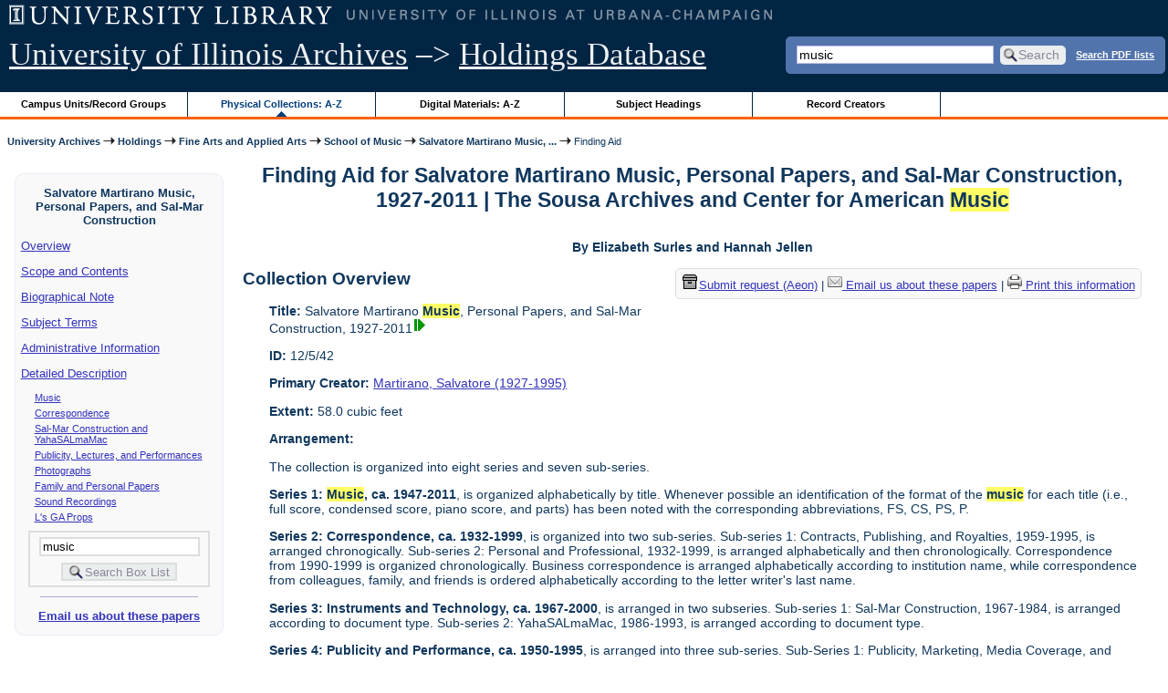

--- FILE ---
content_type: text/html; charset=UTF-8
request_url: https://archon.library.illinois.edu/archives/?p=collections/findingaid&id=5829&q=music&rootcontentid=73814
body_size: 50510
content:


<!DOCTYPE html>
<html lang="en">
   <head>
      <meta http-equiv="Content-Type" content="text/html; charset=UTF-8" />
      <meta name="og:site_name" content="University of Illinois Archives Holdings Database"/>
      <meta name="viewport" content="width=device-width, initial-scale=1.0">
	  <title>Finding Aid for Salvatore Martirano Music, Personal Papers, and Sal-Mar Construction, 1927-2011 | The Sousa Archives and Center for American Music</title>
      <link rel="stylesheet" type="text/css" href="themes/library_web/style.css?v=20240717" />
      <link rel="stylesheet" type="text/css" href="themes/library_web/js/cluetip/jquery.cluetip.css" />
      <link rel="stylesheet" type="text/css" href="themes/library_web/js/jgrowl/jquery.jgrowl.css" />
      <link rel="icon" type="image/ico" href="themes/library_web/images/favicon.ico"/>
      <!--[if lte IE 7]>
        <link rel="stylesheet" type="text/css" href="themes/library_web/ie.css" />
        <link rel="stylesheet" type="text/css" href="themes/themes/library_web/js/cluetip/jquery.cluetip.ie.css" />
      <![endif]-->
      <script type='text/javascript' src='packages/core/js/jquery.min.js'></script>      <script type='text/javascript' src='packages/core/js/jquery-ui.custom.min.js'></script>      <script type='text/javascript' src='packages/core/js/jquery-expander.js'></script>      <script type="text/javascript" src="themes/library_web/js/jquery.hoverIntent.js"></script>
      <script type="text/javascript" src="themes/library_web/js/cluetip/jquery.cluetip.js"></script>
      
      <script type="text/javascript" src="themes/library_web/js/jquery.scrollTo-min.js"></script>
      <script type='text/javascript' src='packages/core/js/jquery.jgrowl.min.js'></script>      <script type='text/javascript' src='packages/core/js/archon.js'></script><script type='text/javascript' src='packages/digitallibrary/js/archon.js'></script>      <script type="text/javascript">
         /* <![CDATA[ */
         imagePath = 'themes/library_web/images';   
         jQuery(document).ready(function($) {          
            $('div.listitem:nth-child(even)').addClass('evenlistitem');
            $('div.listitem:last-child').addClass('lastlistitem');
            $('#locationtable tr:nth-child(odd)').addClass('oddtablerow');
            $('.expandable').expander({
               slicePoint:       600,             // make expandable if over this x chars
               widow:            100,             // do not make expandable unless total length > slicePoint + widow
               expandPrefix:     '. . . ',        // text to come before the expand link
               expandText:       'more',     			//text to use for expand link
               expandEffect:     'fadeIn',        // or slideDown
               expandSpeed:      0,              	// in milliseconds
               collapseTimer:    0,               // milliseconds before auto collapse; default is 0 (don't re-collape)
               userCollapseText: '[collapse]'     // text for collaspe link
            });
				$('.expandablesmall').expander({
               slicePoint:       100,             // make expandable if over this x chars
               widow:            10,              // do not make expandable unless total length > slicePoint + widow
               expandPrefix:     '. . . ',       	// text to come before the expand link
               expandText:       'more',  				//text to use for expand link
               expandEffect:     'fadeIn',        // or slideDown
               expandSpeed:      0,              	// in milliseconds
               collapseTimer:    0,              	// milliseconds before auto collapse; default is 0 (don't re-collape)
               userCollapseText: '[collapse]'     // text for collaspe link
            });
         });

         function js_highlighttoplink(selectedSpan)
         {
            $('.currentBrowseLink').toggleClass('browseLink').toggleClass('currentBrowseLink');
            $(selectedSpan).toggleClass('currentBrowseLink');
            $(selectedSpan).effect('highlight', {}, 400);
         }

         $(document).ready(function() {externalLinks();});
         $(window).unload(function() {});
         /* ]]> */
      </script>

            <script src="https://ajax.googleapis.com/ajax/libs/jquery/3.5.1/jquery.min.js"></script>
      <script>
      var $k =jQuery.noConflict();
      $k(document).ready(function(){
         $k("#ccardstaff .locationFilter").on("keyup", function() {
            var value = $k(this).val().toLowerCase();
            $k("#ccardstaff .locationTableBody tr").filter(function() {
               var $t = $(this).children().last();
               $k(this).toggle($k($t).text().toLowerCase().indexOf(value) > -1)
               });
         });
         $k("#ccardstaff .staffBoxFilter").on("keyup", function() {
            var value = $k(this).val().toLowerCase();
            $k("#ccardstaff .locationTableBody tr").filter(function() {
               var $h = $(this).children().first();
               $k(this).toggle($k($h).text().toLowerCase().indexOf(value) > -1)
               });
         });
         $k("#ccardstaff .staffLocationFilter").on("keyup", function() {
            var value = $k(this).val().toLowerCase();
            $k("#ccardstaff .locationTableBody tr").filter(function() {
               $k(this).toggle($k(this).text().toLowerCase().indexOf(value) > -1)
               });
         });
         $k("#stafflocationtable .staffBoxFilter").on("keyup", function() {
            var value = $k(this).val().toLowerCase();
            $k("#stafflocationtable .locationTableBody tr").filter(function() {
               var $h = $(this).children().first();
               $k(this).toggle($k($h).text().toLowerCase().indexOf(value) > -1)
               });
         });
         $k("#stafflocationtable .staffLocationFilter").on("keyup", function() {
            var value = $k(this).val().toLowerCase();
            $k("#stafflocationtable .locationTableBody tr").filter(function() {
               $k(this).toggle($k(this).text().toLowerCase().indexOf(value) > -1)
               });
         });
      });
      </script>

      
   </head>
   <body>
            <div id='top'>

         <div id="logosearchwrapper">

		 <div id="sitetitleblock"><a href="https://archives.library.illinois.edu">University of Illinois Archives</a> &ndash;> <a href="index.php">Holdings Database</a></div>
			<div id="searchblock">
               <form action="index.php" accept-charset="UTF-8" method="get" onsubmit="if(!this.q.value) { alert('Please enter search terms.'); return false; } else { return true; }">
                  <div>
                     <input type="hidden" name="p" value="core/search" />
                     <input type="text" size="25" maxlength="150" name="q" id="q" title="input box for search field" value="music" tabindex="100" />
                     <input type="submit" value="Search" tabindex="300" class='button' title="Search" /> <a class='bold pdfsearchlink' href='?p=core/index&amp;f=pdfsearch'>Search PDF lists</a>
                                             <input type="hidden" name="content" value="0" />
                                          </div></form></div>

         </div>
         
			
         <div id="browsebyblock">
            <div id="browseblockcontent">
            <span class="browseLink">
               <a href="?p=collections/classifications" onclick="js_highlighttoplink(this.parentNode); return true;">Campus Units/Record Groups</a>
            </span>

            <span class="currentBrowseLink">
               <a href="?p=collections/collections" onclick="js_highlighttoplink(this.parentNode); return true;">Physical Collections: A-Z</a>
            </span>
			 <span class="browseLink">
               <a href="?p=digitallibrary/digitallibrary" onclick="js_highlighttoplink(this.parentNode); return true;">Digital Materials: A-Z</a>
            </span>
           
            <span class="browseLink">
               <a href="?p=subjects/subjects" onclick="js_highlighttoplink(this.parentNode); return true;">Subject Headings</a>
            </span>
            <span class="browseLink">
               <a href="?p=creators/creators" onclick="js_highlighttoplink(this.parentNode); return true;">Record Creators</a>
            </span>
           </div>
         </div>
      </div>

      <div id="breadcrumbblock">
         <a href='https://archives.library.illinois.edu'>University Archives</a> <img src='themes/library_web/images/arrowright.gif' alt='right-pointing arrow' /> <a href='index.php'>Holdings</a> <img src='themes/library_web/images/arrowright.gif' alt='right-pointing arrow' /> <a href='?p=collections/classifications&amp;id=13'>Fine Arts and Applied Arts</a> <img src='themes/library_web/images/arrowright.gif' alt='right-pointing arrow' /> <a href='?p=collections/classifications&amp;id=205'>School of Music</a> <img src='themes/library_web/images/arrowright.gif' alt='right-pointing arrow' /> <a href='?p=collections/controlcard&amp;id=5829'>Salvatore Martirano Music, ...</a> <img src='themes/library_web/images/arrowright.gif' alt='right-pointing arrow' /> Finding Aid      </div>
      <div id="breadcrumbclearblock">.</div>

      <script type="text/javascript">
         /* <![CDATA[ */
         if ($.browser.msie && parseInt($.browser.version, 10) <= 8){
            $.getScript('packages/core/js/jquery.corner.js', function(){
               $("#searchblock").corner("5px");
               $("#browsebyblock").corner("tl 10px");

               $(function(){
                  $(".bground").corner("20px");
                  $(".mdround").corner("10px");
                  $(".smround").corner("5px");
                  $("#dlsearchblock").corner("bottom 10px");
               });
            });
         }
         /* ]]> */
      </script>           

                  <!-- Begin Navigation Bar for Finding Aid View -->

                  <div id='left'>
                     <div id='fanavbox'>
                        <p class='bold' style='text-align:center'>Salvatore Martirano Music, Personal Papers, and Sal-Mar Construction</p>
                        <p><a href="#" tabindex="300">Overview</a></p>
            <p><a href="#scopecontent" tabindex="400">Scope and Contents</a></p>            <p><a href="#bioghist" tabindex="500">Biographical Note                     </a></p>
                         <p><a href="#subjects" tabindex="600">Subject Terms</a></p>             <p><a href="#admininfo" tabindex="700">Administrative Information</a></p>              <p><a href="#boxfolder" tabindex="800">Detailed Description</a></p><p class='faitemcontent'><a href='?p=collections/findingaid&amp;id=5829&amp;q=music&amp;rootcontentid=73700#id73700'>Music</a></p>
<p class='faitemcontent'><a href='?p=collections/findingaid&amp;id=5829&amp;q=music&amp;rootcontentid=73814#id73814'>Correspondence</a></p>
<p class='faitemcontent'><a href='?p=collections/findingaid&amp;id=5829&amp;q=music&amp;rootcontentid=73882#id73882'>Sal-Mar Construction and YahaSALmaMac</a></p>
<p class='faitemcontent'><a href='?p=collections/findingaid&amp;id=5829&amp;q=music&amp;rootcontentid=73928#id73928'>Publicity, Lectures, and Performances</a></p>
<p class='faitemcontent'><a href='?p=collections/findingaid&amp;id=5829&amp;q=music&amp;rootcontentid=73465#id73465'>Photographs</a></p>
<p class='faitemcontent'><a href='?p=collections/findingaid&amp;id=5829&amp;q=music&amp;rootcontentid=73871#id73871'>Family and Personal Papers</a></p>
<p class='faitemcontent'><a href='?p=collections/findingaid&amp;id=5829&amp;q=music&amp;rootcontentid=109668#id109668'>Sound Recordings</a></p>
<p class='faitemcontent'><a href='?p=collections/findingaid&amp;id=5829&amp;q=music&amp;rootcontentid=149598#id149598'>L&#039;s GA Props</a></p>
                     <form action="index.php" accept-charset="UTF-8" method="get" onsubmit="if(!this.q.value) { alert('Please enter search terms.'); return false; } else { return true; }">
                        <div id="fasearchblock">
                           <input type="hidden" name="p" value="core/search" />
                           <input type="hidden" name="flags" value="192" />
                           <input type="hidden" name="collectionid" value="5829" />
                           <input type="hidden" name="content" value="1" />
                           <input type="text" size="20" maxlength="150" name="q" id="q2" value="music" tabindex="100" /><br/>
                           <input type="submit" value="Search Box List" tabindex="200" class='button' title="Search Box List" />
                        </div>
                     </form>
            <hr/><p class='center' style='font-weight:bold'><a href='mailto:sousa@illinois.edu?subject=Reference inquiry for Sousa Archives (RS 12/5/42)&body=%0D---Please type your message above this line---%0DThis email was sent from: https://archon.library.illinois.edu%2Farchives%2F%3Fp%3Dcollections%2Ffindingaid%26id%3D5829%26q%3Dmusic%26rootcontentid%3D73814'>Email us about these papers</a></p>
         </div>
      </div>
      <script type="text/javascript">
         /* <![CDATA[ */
         if ($.browser.msie && parseInt($.browser.version, 10) <= 8){
            $('#searchblock').corner({
               tl: { radius: 5 },
               tr: { radius: 5 },
               bl: { radius: 5 },
               br: { radius: 5 },
               autoPad: true
            });
            $('#browsebyblock').corner({
               tl: { radius: 10 },
               tr: { radius: 0 },
               bl: { radius: 0 },
               br: { radius: 0 },
               autoPad: true
            });
            $('#left').corner({
               tl: { radius: 10 },
               tr: { radius: 10 },
               bl: { radius: 10 },
               br: { radius: 10 },
               autoPad: true
            });
         }
         /* ]]> */
      </script>
      <div id="famain">
      <script type="text/javascript">
         $(function(){
            /* <![CDATA[ */
            updateResearchCartLinks();
            /* ]]> */
         });
      </script>
      <h1 id='titleheader'>Finding Aid for Salvatore Martirano Music, Personal Papers, and Sal-Mar Construction, 1927-2011 | The Sousa Archives and Center for American <span class='highlight0 bold'>Music</span></h1>

<p style="font-weight:bold" class="center">By Elizabeth Surles and Hannah Jellen</p> 
<div id='ccardprintcontact' class='smround'>
   
   <span id='requestModalLink' tabindex='0' role='button'><img src='themes/library_web/images/box.png' alt='Request' style='padding-right:2px'/>Submit request (Aeon)</span> | 
<!-- The Modal to show request locations -->
<div id="requestModal" class="request-modal" style="display:none">

  <!-- Modal content -->
  <div class="request-modal-content" aria-label="Submit request options" role="dialog" aria-modal="true">
    <span class="request-modal-close" aria-label="close" tabindex="0" role='button'>&times;</span>
            <span class='ccardlabel' id='requestlocations'>Locations for this record series:</span><br/>

         <ul class='locationsummary'><li>SACAM, Band Building, 1103 S. 6th Street</li><li>Archives Research Center, 1707 S. Orchard Street</li></ul><label for='locations'>Filter by location: </label><select name='locations' id='locations' aria-describedby='location-table-note'><option selected value>All locations</option><option value='BAN'>SACAM, Band Building, 1103 S. 6th Street</option><option value='ARC'>Archives Research Center, 1707 S. Orchard Street</option></select><br /><br />               <label for="filterBy">Filter by box: </label><input class="locationFilter" id="filterBy" type="text" aria-describedby="location-table-note">
         <p id='location-table-note'><i>Rows will be filtered from the table below as selections are made</i></p>         <table id='locationtable' border='1' style='margin-left:0'>
            <thread><tr>

               <th style='width:400px'>Service Location</th>
               <th style='width:100px'>Boxes</th>
                           </tr></thread>


                  <tbody class='locationTableBody'>
                  <tr><td>SACAM, Band Building, 1103 S. 6th Street</td><td>2008.120542.001: Sal-Mar Construction</td></tr><tr><td>Archives Research Center, 1707 S. Orchard Street</td><td>2011.120542.001-003: Speakers 1-3</td></tr><tr><td>Archives Research Center, 1707 S. Orchard Street</td><td>2011.120542.004: Speaker 4</td></tr><tr><td>SACAM, Band Building, 1103 S. 6th Street</td><td>2011.120542.009: Black Leather Case</td></tr><tr><td>SACAM, Band Building, 1103 S. 6th Street</td><td>2011.120542.023: Helmet-Mask</td></tr><tr><td>SACAM, Band Building, 1103 S. 6th Street</td><td>2011.120542.024: Metal Tool Box</td></tr><tr><td>Archives Research Center, 1707 S. Orchard Street</td><td>Box 01-06, 09, 13-14, 18-21, 23, 25-27, 30</td></tr><tr><td>Archives Research Center, 1707 S. Orchard Street</td><td>Box 07, 11, 15-17, 22, 24</td></tr><tr><td>Archives Research Center, 1707 S. Orchard Street</td><td>Box 08, 10, 12</td></tr><tr><td>Archives Research Center, 1707 S. Orchard Street</td><td>Box 28-29, 31-32</td></tr><tr><td>Archives Research Center, 1707 S. Orchard Street</td><td>Box 33-34</td></tr><tr><td>Archives Research Center, 1707 S. Orchard Street</td><td>Box 35</td></tr><tr><td>SACAM, Band Building, 1103 S. 6th Street</td><td>Box 36-37</td></tr><tr><td>Archives Research Center, 1707 S. Orchard Street</td><td>Box 38-43</td></tr><tr><td>Archives Research Center, 1707 S. Orchard Street</td><td>Box 44-49</td></tr><tr><td>Archives Research Center, 1707 S. Orchard Street</td><td>Box 50-55</td></tr><tr><td>Archives Research Center, 1707 S. Orchard Street</td><td>Box 56-61</td></tr><tr><td>Archives Research Center, 1707 S. Orchard Street</td><td>Box 62-63</td></tr><tr><td>Archives Research Center, 1707 S. Orchard Street</td><td>Box 64</td></tr><tr><td>Archives Research Center, 1707 S. Orchard Street</td><td>Box 65-67</td></tr><tr><td>Archives Research Center, 1707 S. Orchard Street</td><td>Box 68: 2011.120542.027: Illiac II Control Panel</td></tr><tr><td>Archives Research Center, 1707 S. Orchard Street</td><td>Box 69</td></tr><tr><td>Archives Research Center, 1707 S. Orchard Street</td><td>Box 70</td></tr><tr><td>Archives Research Center, 1707 S. Orchard Street</td><td>Box 71-74</td></tr><tr><td>Archives Research Center, 1707 S. Orchard Street</td><td>Box 75-79</td></tr><tr><td>SACAM, Band Building, 1103 S. 6th Street</td><td>Oversized Portfolio Case 1</td></tr><tr><td>SACAM, Band Building, 1103 S. 6th Street</td><td>Oversized Portfolio Case 2</td></tr></tbody></table>  </div>

</div>

<script>
var modal = document.getElementById("requestModal");

var btn = document.getElementById("requestModalLink");

var span = document.getElementsByClassName("request-modal-close")[0];

function openRequestModal() {
	modal.style.display = "block";
	span.focus();
	document.addEventListener('keydown', addESC);
}

function closeRequestModal(){
	modal.style.display = "none";
	btn.focus();
	document.removeEventListener('keydown', addESC);
}

var addESC = function(e) {
  if (e.keyCode == 27) {
    closeRequestModal();
  } 
};

const  focusableElements =
    'button, [href], input, select, textarea, [tabindex]:not([tabindex="-1"])';

const firstFocusableElement = modal.querySelectorAll(focusableElements)[0]; // get first element to be focused inside modal
const focusableContent = modal.querySelectorAll(focusableElements);
const lastFocusableElement = focusableContent[focusableContent.length - 1]; // get last element to be focused inside modal


document.addEventListener('keydown', function(e) {
  let isTabPressed = e.key === 'Tab' || e.keyCode === 9;

  if (!isTabPressed) {
    return;
  }

  if (e.shiftKey) { // if shift key pressed for shift + tab combination
    if (document.activeElement === firstFocusableElement) {
      lastFocusableElement.focus(); // add focus for the last focusable element
      e.preventDefault();
    }
  } else { // if tab key is pressed
    if (document.activeElement === lastFocusableElement) { // if focused has reached to last focusable element then focus first focusable element after pressing tab
      firstFocusableElement.focus(); // add focus for the first focusable element
      e.preventDefault();
    }
  }
});

btn.addEventListener('click', function() {
  openRequestModal();
});

btn.addEventListener("keypress", function(event) {
  if (event.key === "Enter") {
	openRequestModal();
  }
});

btn.addEventListener("keydown", function(event) {
  if (event.keyCode == 32) {
  event.preventDefault();
	openRequestModal();
  }
});

span.addEventListener('click', function() {
  closeRequestModal();
});

span.addEventListener("keypress", function(event) {
  if (event.key === "Enter") {
	closeRequestModal();
  }
});

span.addEventListener("keydown", function(event) {
  if (event.keyCode == 32) {
    event.preventDefault();
    closeRequestModal();
  }
});

window.onclick = function(event) {
  if (event.target == modal) {
    closeRequestModal();
  }
}



const filterBox = document.querySelector('#requestModal .locationFilter');
var $k =jQuery.noConflict();
filterBox.addEventListener('input', filterBoxes);

function filterBoxes(e) {
	var filterValue = (e.target.value).toLowerCase();
    $k("#requestModal .locationTableBody tr").filter(function() {
        var $t = $k(this).children().last();
		$k(this).toggle($k($t).text().toLowerCase().indexOf(filterValue) > -1)
    });
    }

const filterSelect = document.querySelector('#requestModal #locations');
if (filterSelect){
	filterSelect.addEventListener('input',filterSelection);
}

function filterSelection(f) {
	var selectValue = $k('#requestModal #locations option:selected').text().toLowerCase();
  if(selectValue =="all locations"){
    selectValue =" ";
  }
	$k("#requestModal .locationTableBody tr").filter(function() {
		$k(this).toggle($k(this).text().toLowerCase().indexOf(selectValue) > -1)
    });
}

</script>

<a href='mailto:sousa@illinois.edu?subject=Reference inquiry for Sousa Archives (RS 12/5/42)&body=%0D---Please type your message above this line---%0DThis email was sent from: https://archon.library.illinois.edu%2Farchives%2Findex.php%3Fp%3Dcollections%2Fcontrolcard%26id%3D13014%26id%3D5829%26p%3Dcollections%2Ffindingaid%26q%3D%25E5%258D%25B0%25E5%25B0%25BC%25E6%2589%258B%25E6%259C%25BA%25E5%258F%25B7%25E7%25A0%2581%25E7%2594%259F%25E6%2588%2590%25E5%2599%25A8%2528%25E8%25AE%25A4%25E5%2587%2586%25E8%25B4%25AD%25E4%25B9%25B0%25E8%2581%2594%25E7%25B3%25BB%25E9%25A3%259E%25E6%259C%25BA%25E7%2594%25B5%25E6%258A%25A5%25E8%25AE%25A4%25E5%2587%2586%25EF%25BC%259Appo995%2529.xwog%26rootcontentid%3D73814'><img src='themes/library_web/images/email.png' alt='email' /> Email us about these papers</a> | <a href='?p=collections/findingaid&amp;id=5829&amp;templateset=print&amp;disabletheme=1'><img src='themes/library_web/images/printer.png' alt='printer' /> Print this information</a></div>
<h2 style='text-align:left'><a name="overview"></a>Collection Overview</h2>
<div class="indent-text">
   <p><span class='bold'>Title:</span> Salvatore Martirano <span class='highlight0 bold'>Music</span>, Personal Papers, and Sal-Mar Construction, 1927-2011<a href='?p=core/search&amp;collectionid=5829'><img class='dl' src='themes/library_web/images/dl.gif' title='View associated digital content.' alt='View associated digital content.' /></a></p>

   <p><span class='bold'>ID:</span> 12/5/42</p>   <p><span class='bold'>Primary Creator:</span> <a href='?p=creators/creator&amp;id=2155'>Martirano, Salvatore (1927-1995)</a></p><p><span class='bold'>Extent:</span> 58.0 cubic feet</p>


    <p><span class='bold'>Arrangement:</span> <p>The collection is organized into eight series and seven sub-series.</p><p>	<strong>Series 1: <span class='highlight0 bold'>Music</span>, ca. 1947-2011</strong>, is organized alphabetically by title. Whenever possible an identification of the format of the <span class='highlight0 bold'>music</span> for each title (i.e., full score, condensed score, piano score, and parts) has been noted with the corresponding abbreviations, FS, CS, PS, P.</p><p>	<strong>Series 2: Correspondence, ca. 1932-1999</strong>, is organized into two sub-series. Sub-series 1: Contracts, Publishing, and Royalties, 1959-1995, is arranged chronogically. Sub-series 2: Personal and Professional, 1932-1999, is arranged alphabetically and then chronologically. Correspondence from 1990-1999 is organized chronologically. Business correspondence is arranged alphabetically according to institution name, while correspondence from colleagues, family, and friends is ordered alphabetically according to the letter writer&#039;s last name.</p><p>	<strong>Series 3: Instruments and Technology, ca. 1967-2000</strong>, is arranged in two subseries. Sub-series 1: Sal-Mar Construction, 1967-1984, is arranged according to document type. Sub-series 2: YahaSALmaMac, 1986-1993, is arranged according to document type.</p><p>	<strong>Series 4: Publicity and Performance, ca. 1950-1995</strong>, is arranged into three sub-series. Sub-Series 1: Publicity, Marketing, Media Coverage, and Interviews, is arranged according to document type and then chronologically. Sub-series 2: Performances, Lectures, and Panels, is arranged according to document type and then chronologically. Sub-series 3: Published and Unpublished Research, is arranged alphabetically by author.</p><p>	<strong>Series 5: Photographs, ca. 1927-2004</strong>, is organized by type of image, subject matter, and then chronologically.</p><p>	<strong>Series 6: Family and Personal Papers, ca. 1927-1952</strong>, is organized by document type and then chronologically.</p><p>	<strong>Series 7, Sound Recordings, 1956-2011</strong>, is organized by recording number.</p><p>	<strong>Series 8, L&#039;s GA Props, 1960-1999</strong>, is organized by item type.</p><p>	The collection was received in annotated and numbered envelopes and folders. To retain the original order and annotation, the numbering system and information on the folders and envelopes have either been photocopied and retained with the original records or transcribed on the folders in which the collection has been rehoused. Additional documentation of the original order and annotation is located in the collection&#039;s control file. Materials received after 2025 did not contain references to this numbering system.</p></p>    <p><span class='bold'>Date Acquired:</span> 06/06/2008. <a href='#accruals'>More info below under Accruals.</a></p>
            <p><span class='bold'>Subjects:</span> <a href='?p=subjects/subjects&amp;id=5491'>Cage, John (1912-1992)</a>, <a href='?p=subjects/subjects&amp;id=5106'>Composers</a>, <a href='?p=subjects/subjects&amp;id=1103'>Computer <span class='highlight0 bold'>Music</span></a>, <a href='?p=subjects/subjects&amp;id=1151'>Contracts</a>, <a href='?p=subjects/subjects&amp;id=5186'>Electronic <span class='highlight0 bold'>Music</span></a>, <a href='?p=subjects/subjects&amp;id=1499'>Electronics</a>, <a href='?p=subjects/subjects&amp;id=1639'>Faculty</a>, <a href='?p=subjects/subjects&amp;id=5570'>Faculty Papers</a>, <a href='?p=subjects/subjects&amp;id=2219'>Illiac Computers</a>, <a href='?p=subjects/subjects&amp;id=5104'>Jazz</a>, <a href='?p=subjects/subjects&amp;id=3128'><span class='highlight0 bold'>Music</span>, School of</a>, <a href='?p=subjects/subjects&amp;id=5111'>Musical Instrument Makers</a>, <a href='?p=subjects/subjects&amp;id=5098'><span class='highlight0 bold'>Music</span> Composition</a>, <a href='?p=subjects/subjects&amp;id=3632'>Piano</a>, <a href='?p=subjects/subjects&amp;id=4853'>Walden Quartet</a></p>

                  <p><span class='bold'>Formats/Genres:</span> <a href='?p=subjects/subjects&amp;id=5247'>Architectural drawings</a>, <a href='?p=subjects/subjects&amp;id=1110'>Concert Programs</a>, <a href='?p=subjects/subjects&amp;id=5532'>Experimental <span class='highlight0 bold'>Music</span></a>, <a href='?p=subjects/subjects&amp;id=1742'>Financial Records</a>, <a href='?p=subjects/subjects&amp;id=5804'>Librettos</a>, <a href='?p=subjects/subjects&amp;id=5741'>Musical instruments</a>, <a href='?p=subjects/subjects&amp;id=3279'>Newspaper Clippings</a>, <a href='?p=subjects/subjects&amp;id=5206'>Papers</a>, <a href='?p=subjects/subjects&amp;id=5207'>Photocopies</a>, <a href='?p=subjects/subjects&amp;id=5208'>Photographs</a>, <a href='?p=subjects/subjects&amp;id=5227'>Sheet <span class='highlight0 bold'>music</span></a>, <a href='?p=subjects/subjects&amp;id=4260'>Sound Recordings</a></p>

            <p><span class='bold'>Languages:</span> <a href='?p=core/search&amp;languageid=2081&amp;q=%E5%8D%B0%E5%B0%BC%E6%89%8B%E6%9C%BA%E5%8F%B7%E7%A0%81%E7%94%9F%E6%88%90%E5%99%A8%28%E8%AE%A4%E5%87%86%E8%B4%AD%E4%B9%B0%E8%81%94%E7%B3%BB%E9%A3%9E%E6%9C%BA%E7%94%B5%E6%8A%A5%E8%AE%A4%E5%87%86%EF%BC%9Appo995%29.xwog'>English</a>, <a href='?p=core/search&amp;languageid=2099&amp;q=%E5%8D%B0%E5%B0%BC%E6%89%8B%E6%9C%BA%E5%8F%B7%E7%A0%81%E7%94%9F%E6%88%90%E5%99%A8%28%E8%AE%A4%E5%87%86%E8%B4%AD%E4%B9%B0%E8%81%94%E7%B3%BB%E9%A3%9E%E6%9C%BA%E7%94%B5%E6%8A%A5%E8%AE%A4%E5%87%86%EF%BC%9Appo995%29.xwog'>French</a>, <a href='?p=core/search&amp;languageid=2198&amp;q=%E5%8D%B0%E5%B0%BC%E6%89%8B%E6%9C%BA%E5%8F%B7%E7%A0%81%E7%94%9F%E6%88%90%E5%99%A8%28%E8%AE%A4%E5%87%86%E8%B4%AD%E4%B9%B0%E8%81%94%E7%B3%BB%E9%A3%9E%E6%9C%BA%E7%94%B5%E6%8A%A5%E8%AE%A4%E5%87%86%EF%BC%9Appo995%29.xwog'>Korean</a>, <a href='?p=core/search&amp;languageid=2166&amp;q=%E5%8D%B0%E5%B0%BC%E6%89%8B%E6%9C%BA%E5%8F%B7%E7%A0%81%E7%94%9F%E6%88%90%E5%99%A8%28%E8%AE%A4%E5%87%86%E8%B4%AD%E4%B9%B0%E8%81%94%E7%B3%BB%E9%A3%9E%E6%9C%BA%E7%94%B5%E6%8A%A5%E8%AE%A4%E5%87%86%EF%BC%9Appo995%29.xwog'>Italian</a>, <a href='?p=core/search&amp;languageid=2167&amp;q=%E5%8D%B0%E5%B0%BC%E6%89%8B%E6%9C%BA%E5%8F%B7%E7%A0%81%E7%94%9F%E6%88%90%E5%99%A8%28%E8%AE%A4%E5%87%86%E8%B4%AD%E4%B9%B0%E8%81%94%E7%B3%BB%E9%A3%9E%E6%9C%BA%E7%94%B5%E6%8A%A5%E8%AE%A4%E5%87%86%EF%BC%9Appo995%29.xwog'>Japanese</a>, <a href='?p=core/search&amp;languageid=2114&amp;q=%E5%8D%B0%E5%B0%BC%E6%89%8B%E6%9C%BA%E5%8F%B7%E7%A0%81%E7%94%9F%E6%88%90%E5%99%A8%28%E8%AE%A4%E5%87%86%E8%B4%AD%E4%B9%B0%E8%81%94%E7%B3%BB%E9%A3%9E%E6%9C%BA%E7%94%B5%E6%8A%A5%E8%AE%A4%E5%87%86%EF%BC%9Appo995%29.xwog'>German</a>, <a href='?p=core/search&amp;languageid=2326&amp;q=%E5%8D%B0%E5%B0%BC%E6%89%8B%E6%9C%BA%E5%8F%B7%E7%A0%81%E7%94%9F%E6%88%90%E5%99%A8%28%E8%AE%A4%E5%87%86%E8%B4%AD%E4%B9%B0%E8%81%94%E7%B3%BB%E9%A3%9E%E6%9C%BA%E7%94%B5%E6%8A%A5%E8%AE%A4%E5%87%86%EF%BC%9Appo995%29.xwog'>Romanian</a>, <a href='?p=core/search&amp;languageid=2074&amp;q=%E5%8D%B0%E5%B0%BC%E6%89%8B%E6%9C%BA%E5%8F%B7%E7%A0%81%E7%94%9F%E6%88%90%E5%99%A8%28%E8%AE%A4%E5%87%86%E8%B4%AD%E4%B9%B0%E8%81%94%E7%B3%BB%E9%A3%9E%E6%9C%BA%E7%94%B5%E6%8A%A5%E8%AE%A4%E5%87%86%EF%BC%9Appo995%29.xwog'>Dutch;Flemish</a></p> 
</div>
<h2 style='text-align:left'><a name="scopecontent"></a>Scope and Contents of the Materials</h2><div class="indent-text"><p>Consists of correspondence between the composer Salvatore Martirano and colleagues, friends, and family, including Milton Babbit, John Cage, Elliot Carter, Gilbert Chase, Aaron Copland, Luigi Dallapicolla, Paul Fromm, Loren Maazel, Morton Subotnik, and Igor Stravinsky; recording and publishing contracts; royalty statements; published and unpublished music scores, drafts, manuscripts, and studies; grant proposals, applications, and reports; address book and lists; Sal-Mar Construction and YahaSALmaMac circuit diagrams, transparencies, and negatives; Sal-Mar Construction wiring lists; circuit boards; books; news clippings; photographs; negatives; slides; posters; concert programs and program notes; mailers; brochures; fliers; articles; theses; concert ticket; scrapbooks; invitations; birth certificate; autograph book; military records; poems by MC Halloway; architectural drawings; technical riders; lecture notes and transparencies; interviews; awards; and degrees, documenting Salvatore Martirano&#039;s activities as an award-winning composer, performer, and leader in the field of computer generated music. Notably, the Sal-Mar Construction is among the items donated by the Martirano family. The instrument was publicly unveiled in 1970 as the first musical instrument to generate dynamic improvisatory electronic <span class='highlight0 bold'>music</span> using analog and digital circuits. It was collaboratively designed by a team of engineers, many of whom previously worked on the University&#039;s of Illinois&#039; early Illiac supercomputers.</p></div><h2 style='text-align:left'><a name="bioghist"></a>Biographical Note   </h2><div class="indent-text"><p>
         <p>Born in Yonkers, Salvatore Martirano (1927-1995) grew up in New Rochelle, New York where he graduated from high school in 1945.&nbsp; While there he was the leader of &quot;The Sonny Martin Band,&quot; the name of which came from Martirano&#039;s childhood nickname &quot;Sonny.&quot;&nbsp; After graduating, Martirano served as a Marine for fourteen months in 1945 and 1946, during which time he performed with the Parris Island Marine Band and a touring USO show.</p><p>	 </p><p>	Martirano received his undergraduate degree in 1951 from Oberlin College, where he studied composition with Herbert Elwell.&nbsp; A year later he completed his master&#039;s degree in composition at the Eastman School of Music, where he studied with Bernard Rogers.&nbsp; During the same year, Martirano received a Fulbright to study composition in Italy with Luigi Dallapiccola from 1952 to 1954.&nbsp; Martirano continued to work in Italy from 1956 to 1959, when he was a resident fellow at the American Academy.&nbsp; Between 1959 and 1964, Martirano received commissions, awards, and fellowships from the Guggenheim, Ford, Koussevitzky, and Fromm Foundations, as well as from the American Academy of Arts and Letters and Brandeis University.&nbsp; In 1963, Martirano joined the Theory and Composition Department at the University of Illinois, where he remained on the faculty until his retirement and death in 1995.&nbsp; He was also a resident composer at the NSW Conservatorium of <span class='highlight0 bold'>Music</span> in Sydney (1979), IRCAM in Paris (1982) and the California Institute of the Arts (1993).&nbsp; Composers including Phil Winsor, Mark Zanter, Thorsteinn Hauksson, Stuart Saunders Smith, Maggi Payne, and Yehuda Yannay studied with Martirano while students at the University of Illinois.</p><p>	 </p><p>	Many of Martirano&#039;s early works incorporate twelve-tone compositional techniques as well as jazz, vernacular, and multimedia idioms.&nbsp; His best-known composition, &quot;L&#039;s GA&quot; (Lincoln&#039;s Gettysburg Address), was widely performed in the late 1960s and early 1970s and became associated with the anti-war movement.&nbsp; In the early 1960s, Martirano became interested in electronic music, and this interest guided much of his work from the 1960s on.&nbsp; Martirano was among the very first composers in the United States to utilize and invent new computer technology for composition.&nbsp; Martirano created a series of electronic music systems, including the Sal-Mar Construction and YahaSALmaMac, which enabled him to write and perform <span class='highlight0 bold'>music</span> that mixed human and computer-generated sounds and composition.</p>      </p></div>
   

<h2 style='text-align:left'><a name="subjects"></a>Subject/Index Terms</h2><div class="indent-text"><p><a href='?p=subjects/subjects&amp;id=5491'>Cage, John (1912-1992)</a><br/><a href='?p=subjects/subjects&amp;id=5106'>Composers</a><br/><a href='?p=subjects/subjects&amp;id=1103'>Computer <span class='highlight0 bold'>Music</span></a><br/><a href='?p=subjects/subjects&amp;id=1151'>Contracts</a><br/><a href='?p=subjects/subjects&amp;id=5186'>Electronic <span class='highlight0 bold'>Music</span></a><br/><a href='?p=subjects/subjects&amp;id=1499'>Electronics</a><br/><a href='?p=subjects/subjects&amp;id=1639'>Faculty</a><br/><a href='?p=subjects/subjects&amp;id=5570'>Faculty Papers</a><br/><a href='?p=subjects/subjects&amp;id=2219'>Illiac Computers</a><br/><a href='?p=subjects/subjects&amp;id=5104'>Jazz</a><br/><a href='?p=subjects/subjects&amp;id=3128'><span class='highlight0 bold'>Music</span>, School of</a><br/><a href='?p=subjects/subjects&amp;id=5111'>Musical Instrument Makers</a><br/><a href='?p=subjects/subjects&amp;id=5098'><span class='highlight0 bold'>Music</span> Composition</a><br/><a href='?p=subjects/subjects&amp;id=3632'>Piano</a><br/><a href='?p=subjects/subjects&amp;id=4853'>Walden Quartet</a></p></div>
   <h2 style='text-align:left'><a name='admininfo'></a>Administrative Information</h2><div class="indent-text">
               <p><span class='bold'><a name='repository'></a>Repository:</span>
            The Sousa Archives and Center for American <span class='highlight0 bold'>Music</span>         </p>
                  <p><span class='bold'><a name='accruals'></a>Accruals:</span>
            June 6, 2008, September 20, 2008, April 11, 2011, and December 7, 2017. Additional scores were donated by John Martirano on July 14, 2025 and October 27, 2025.         </p>
                  <p><span class='bold'>Access Restrictions:</span>
            Box 17, Folder 16 restricted until November 17, 2034.         </p>
                  <p><span class='bold'>Acquisition Method: </span>
            The music, papers, and Sal-Mar Construction were donated to the University of Illinois at Urbana-Champaign by the Martirano family on June 6, 2008. The Sal-Mar Construction was received by the University of Illinois at Urbana-Champaign from the Martirano family on September 20, 2008. Audio-visual materials were received by the Martirano family on April 11, 2011. An addition of two sound recordings and oversized notebooks with music parts were acquired on December 7, 2017 by way of the University of Illinois&#039; Music and Performing Arts Library, which received them from the Martirano family through Stephen Taylor in the School of <span class='highlight0 bold'>Music</span>.         </p>
                  <p><span class='bold'>Related Materials: </span>
            See also record series number 35/3/68.           </p>
                  <p><span class='bold'>Processing Information:</span>
            Papers, <span class='highlight0 bold'>Music</span>, and Sal-Mar Construction processed in 2008-2009.         </p>
            </div>

   
 <hr style="width: 70%" class='center' /> <h2 style='text-align:left'><a name="boxfolder"></a>Box and Folder Listing</h2> <br/><span class='bold'>Browse by Series:</span><br/><br/>
[<a href='?p=collections/findingaid&amp;id=5829&amp;rootcontentid=73700#id73700'>Series 1: <span class='highlight0 bold'>Music</span>, ca. 1945-2011</a>],<br/>
[Series 2: Correspondence, ca. 1932-1999],<br/>
[<a href='?p=collections/findingaid&amp;id=5829&amp;rootcontentid=73882#id73882'>Series 3: Sal-Mar Construction and YahaSALmaMac, ca. 1967-2000</a>],<br/>
[<a href='?p=collections/findingaid&amp;id=5829&amp;rootcontentid=73928#id73928'>Series 4: Publicity, Lectures, and Performances, ca. 1950-1995</a>],<br/>
[<a href='?p=collections/findingaid&amp;id=5829&amp;rootcontentid=73465#id73465'>Series 5: Photographs, ca. 1927-2004</a>],<br/>
[<a href='?p=collections/findingaid&amp;id=5829&amp;rootcontentid=73871#id73871'>Series 6: Family and Personal Papers, ca. 1927-1952</a>],<br/>
[<a href='?p=collections/findingaid&amp;id=5829&amp;rootcontentid=109668#id109668'>Series 7: Sound Recordings, 1956-2011</a>],<br/>
[<a href='?p=collections/findingaid&amp;id=5829&amp;rootcontentid=149598#id149598'>Series 8: L&#039;s GA Props</a>],<br/>
[<a href='?p=collections/findingaid&amp;id=5829'>All</a>]<br/>
<br/>
<dl>
<dt class='faitem'><a name="id73814"></a>Series 2: Correspondence, ca. 1932-1999</dt>

   <dd><dl class='faitem'>
<dt class='faitem'><a name="id73815"></a>Sub-Series 1: Contracts, Publishing, and Royalties, 1959-1995</dt>

   <dd><dl class='faitem'>
<dt class='faitem'><a name="id73816"></a>Box 17</dt>

   <dd><dl class='faitem'>
<dt class='faitem'><a name="id73817"></a>Folder 1: Associated <span class='highlight0 bold'>Music</span> Publishers, Inc., 1959-1960</dt>

   
<dt class='faitem'><a name="id73818"></a>Folder 2: Schott and Co., Ltd., 1959-1972</dt>

   
<dt class='faitem'><a name="id73819"></a>Folder 3: MCA, McGoey and Martirano, Belwin Mills Publishing Co., 1967-1980</dt>

   
<dt class='faitem'><a name="id73820"></a>Folder 4: MCA and MGM, 1967-1968</dt>

   
<dt class='faitem'><a name="id73821"></a>Folder 5: Polydor, McGoey and Martirano, MCA, MGM, and Salvatore Martirano, 1969-1972</dt>

   
<dt class='faitem'><a name="id73822"></a>Folder 6: Polydor, MCA, AFM Union, McGoey and Martirano, 1969-1972</dt>

   
<dt class='faitem'><a name="id73823"></a>Folder 7: Lingua Press, McGoey and Martirano, Salvatore Martirano, 1980-1992</dt>

   
<dt class='faitem'><a name="id73824"></a>Folder 8: Lingua Press Contracts and Royalty Statement, 1980-1985</dt>

   
<dt class='faitem'><a name="id73825"></a>Folder 9: G. Schirmer and McGoey and Martirano, 1982-1991</dt>

   
<dt class='faitem'><a name="id73826"></a>Folder 10: G. Schirmer and McGoey and Martirano, 1982-1991</dt>

   
<dt class='faitem'><a name="id73827"></a>Folder 11: Smith Publications, 1987-1995</dt>

   
<dt class='faitem'><a name="id73828"></a>Folder 12: Smith Publications, 1987-1995</dt>

   
<dt class='faitem'><a name="id73829"></a>Folder 13: GM Recordings, Truemedia Records, 1992</dt>

   
<dt class='faitem'><a name="id73830"></a>Folder 14: University of Illinois and Consortium to Distribute Computer <span class='highlight0 bold'>Music</span> (CDCM), 1989-1995</dt>

   
<dt class='faitem'><a name="id73831"></a>Folder 15: University of Illinois Research Board and Consortium to Distribute Computer <span class='highlight0 bold'>Music</span> (CDCM), 1994</dt>

   </dl></dd></dl></dd>
<dt class='faitem'><a name="id73833"></a>Sub-Series 2: Personal and Professional, 1932-1999</dt>

   <dd><dl class='faitem'>
<dt class='faitem'><a name="id73834"></a>Box 17</dt>

   <dd><dl class='faitem'>
<dt class='faitem'><a name="id73835"></a>Folder 16: Recommendations, Correspondence, and Resumes for Recommendees [RESTRICTED], 1969-1980</dt>

   <dd class='faitemcontent'>Access to this folder requires the written permission of the head of the Sousa Archives and Center for American <span class='highlight0 bold'>Music</span>, University of Illinois Library</dd>

<dt class='faitem'><a name="id73836"></a>Folder 17: Correspondence, 1990-1999 and Undated</dt>

   
<dt class='faitem'><a name="id73837"></a>Folder 18: A Correspondence, 1955-1982</dt>

   
<dt class='faitem'><a name="id73838"></a>Folder 19: B Correspondence, 1957-1981</dt>

   
<dt class='faitem'><a name="id73839"></a>Folder 20: C Correspondence, 1957-1986</dt>

   </dl></dd>
<dt class='faitem'><a name="id73840"></a>Box 18</dt>

   <dd><dl class='faitem'>
<dt class='faitem'><a name="id73841"></a>Folder 1: Dallapiccola Correspondence, 1953-1972</dt>

   
<dt class='faitem'><a name="id73842"></a>Folder 2: D Correspondence, 1968-1976</dt>

   
<dt class='faitem'><a name="id73843"></a>Folder 3: E-F Correspondence, 1952-1984</dt>

   
<dt class='faitem'><a name="id73844"></a>Folder 4: European Tour Correspondence, 1970-1971</dt>

   
<dt class='faitem'><a name="id73845"></a>Folder 5: Fulbright Grant Correspondence, 1952-1954</dt>

   
<dt class='faitem'><a name="id73846"></a>Folder 6: G-H Correspondence, 1960-1988</dt>

   
<dt class='faitem'><a name="id73847"></a>Folder 7: I-J Correspondence, 1958-1985</dt>

   
<dt class='faitem'><a name="id73848"></a>Folder 8: K Correspondence, 1957-1986</dt>

   
<dt class='faitem'><a name="id73849"></a>Folder 9: L Correspondence, 1959-1987</dt>

   </dl></dd>
<dt class='faitem'><a name="id73850"></a>Box 19</dt>

   <dd><dl class='faitem'>
<dt class='faitem'><a name="id73852"></a>Folder 1: Martirano, Salvatore Correspondence, 1964-1985</dt>

   
<dt class='faitem'><a name="id73853"></a>Folder 2: N-O Correspondence, 1958-1981</dt>

   
<dt class='faitem'><a name="id73854"></a>Folder 3: P-Q Correspondence, 1955-1987</dt>

   
<dt class='faitem'><a name="id73855"></a>Folder 4: R Correspondence, 1952-1981</dt>

   
<dt class='faitem'><a name="id73856"></a>Folder 5: Romania Trip Correspondence and Budget, 1992-1993</dt>

   
<dt class='faitem'><a name="id73857"></a>Folder 6: S Correspondence, 1956-1990</dt>

   
<dt class='faitem'><a name="id73858"></a>Folder 7: Seoul, Korea Trip Correspondence, 1991</dt>

   
<dt class='faitem'><a name="id73859"></a>Folder 8: Summer Workshop in Contemporary <span class='highlight0 bold'>Music</span> Correspondence and Programs, 1965-1969</dt>

   
<dt class='faitem'><a name="id73860"></a>Folder 9: T Correspondence, 1951-1970</dt>

   
<dt class='faitem'><a name="id73861"></a>Folder 10: Town Hall Performance Correspondence, 1965</dt>

   
<dt class='faitem'><a name="id73862"></a>Folder 11: U-V Correspondence, 1963-1985</dt>

   
<dt class='faitem'><a name="id73863"></a>Folder 12: W, X, Y, Z Correspondence, 1955-1981</dt>

   
<dt class='faitem'><a name="id73864"></a>Folder 13: World <span class='highlight0 bold'>Music</span> Institute Correspondence, 1994</dt>

   
<dt class='faitem'><a name="id73865"></a>Folder 14: Unidentified Correspondence, 1957-1988</dt>

   
<dt class='faitem'><a name="id73866"></a>Folder 15: Addresses</dt>

   </dl></dd>
<dt class='faitem'><a name="id73851"></a>Box 20</dt>

   <dd><dl class='faitem'>
<dt class='faitem'><a name="id73867"></a>Folder 1: Martirano, Salvatore Correspondence, ca. 1945-1946</dt>

   
<dt class='faitem'><a name="id73868"></a>Folder 2: Martirano, Salvatore Correspondence, 1947-1953</dt>

   
<dt class='faitem'><a name="id73869"></a>Folder 3: Martirano Family Correspondence, 1932-1976</dt>

   
<dt class='faitem'><a name="id73870"></a>Folder 4: Early Correspondence, 1941-1945</dt>

   </dl></dd></dl></dd></dl></dd></dl><br/><span class='bold'>Browse by Series:</span><br/><br/>
[<a href='?p=collections/findingaid&amp;id=5829&amp;rootcontentid=73700#id73700'>Series 1: <span class='highlight0 bold'>Music</span>, ca. 1945-2011</a>],<br/>
[Series 2: Correspondence, ca. 1932-1999],<br/>
[<a href='?p=collections/findingaid&amp;id=5829&amp;rootcontentid=73882#id73882'>Series 3: Sal-Mar Construction and YahaSALmaMac, ca. 1967-2000</a>],<br/>
[<a href='?p=collections/findingaid&amp;id=5829&amp;rootcontentid=73928#id73928'>Series 4: Publicity, Lectures, and Performances, ca. 1950-1995</a>],<br/>
[<a href='?p=collections/findingaid&amp;id=5829&amp;rootcontentid=73465#id73465'>Series 5: Photographs, ca. 1927-2004</a>],<br/>
[<a href='?p=collections/findingaid&amp;id=5829&amp;rootcontentid=73871#id73871'>Series 6: Family and Personal Papers, ca. 1927-1952</a>],<br/>
[<a href='?p=collections/findingaid&amp;id=5829&amp;rootcontentid=109668#id109668'>Series 7: Sound Recordings, 1956-2011</a>],<br/>
[<a href='?p=collections/findingaid&amp;id=5829&amp;rootcontentid=149598#id149598'>Series 8: L&#039;s GA Props</a>],<br/>
[<a href='?p=collections/findingaid&amp;id=5829'>All</a>]<br/>


</div>
<div id="bottom">
  <hr id="footerhr" />
  <div id="userbox">
<!--<div id="userlogincontrols"><a href="index.php?p=admin/core/login&amp;go=" onclick="if($('xyz').visible()) {Effect.BlindUp('xyz',{duration: 0.8}); $(this).innerHTML = 'Log In';} else {Effect.BlindDown('xyz',{duration: 0.8}); $(this).innerHTML = 'Hide';} return false;">Log In</a>-->
<div id="userlogincontrols"><a id="loginlink" href="index.php?p=admin/core/login&amp;go=" onclick="if($('#userlogin').is(':visible')) {this.innerHTML = 'Log In (Staff)';} else {this.innerHTML = 'Hide';} $('#userlogin').slideToggle('normal'); return false;">Log In (Staff)</a>
</div>
<div id="userlogin" class="mdround" style="display:none">&nbsp;
    <form action="/archives/?p=collections/findingaid&amp;id=5829&amp;q=music&amp;rootcontentid=73814" accept-charset="UTF-8" method="post">
    <div class='loginpair'>
    	<div class='loginlabel'><label for="ArchonLoginField">Login/E-mail:</label></div>
      	<div class='logininput'><input id="ArchonLoginField" type="text" name="ArchonLogin" size="20" tabindex="900" /></div>
    </div>
    <div class='loginpair'>
      <div class='loginlabel'><label for="ArchonPasswordField">Password:</label></div>
      <div class='logininput'><input id="ArchonPasswordField" type="password" name="ArchonPassword" size="20" tabindex="1000" /></div>
    </div>
      <div id='loginsubmit'>
	      <input type="submit" value="Log In" class="button" tabindex="1100" />&nbsp;&nbsp;<label for="RememberMeField"><input id="RememberMeField" type="checkbox" name="RememberMe" value="1" tabindex="1200" />Remember me</label>
	  </div>
      <div id='registerlink'>
        <a href="?p=core/register" tabindex="800">Register an Account</a>

      </div>
    </form>
</div>
  </div>
<div id='contactcontainer'><div id='repositorylink'><a href='http://archives.library.illinois.edu'>University of Illinois Archives</a></div>
<div id='emaillink'>Contact Us: <a href='http://www.library.uiuc.edu/archives/email-ahx.php?this_page=https://archon.library.illinois.edu%2Farchives%2F%3Fp%3Dcollections%2Ffindingaid%26id%3D5829%26q%3Dmusic%26rootcontentid%3D73814'>Email Form</a></div>
</div>  </div><div id="archoninfo">
   Page Generated in: 0.29 seconds (using 130 queries).<br/>

         Using 7.38MB of memory. (Peak of 7.71MB.)<br/>
            <br/>
   Powered by <a href='https://web.archive.org/web/20170612215939/http://archon.org/'>Archon</a> Version 3.21 rev-3<br/>
      Copyright ©2017 <a href="http://www.uiuc.edu/" rel="external">The University of Illinois at Urbana-Champaign</a>   <br/>
      

</div>
</body>
</html>
   